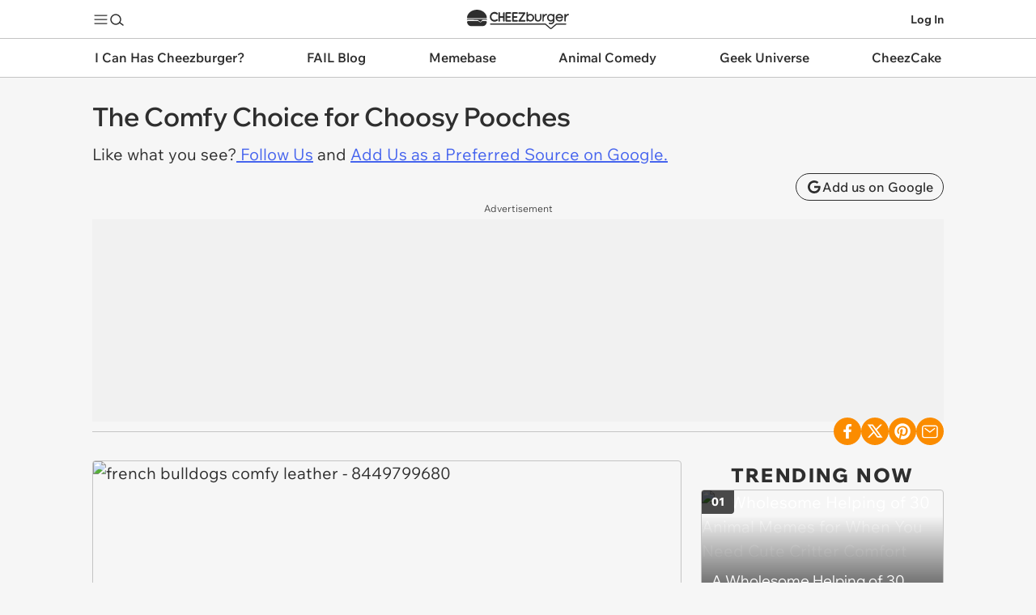

--- FILE ---
content_type: text/css; charset=utf-8
request_url: https://i.chzbgr.com/s/release_20260121.1725/sass/RF_Moist/btf-spp-list.scss
body_size: 506
content:
.chz-list{display:flex;flex-direction:column;gap:var(--chz-space-xl)}.chz-list li{display:flex;flex-direction:column;gap:var(--chz-space-m)}.chz-list li .chz-title{font-size:var(--chz-text-h1);font-weight:var(--chz-text-extrabold);line-height:40px}.chz-list li .chz-title .chz-number{color:var(--chz-color-channel);flex-shrink:0}.chz-suggested-in-list{border:1px solid var(--chz-color-separator);border-radius:var(--chz-radius-l);padding:var(--chz-space-xl)}.chz-suggested-in-list .chz-item{min-width:calc(50% - var(--chz-space-xl))}@media (max-width: 600px){.chz-suggested-in-list .chz-item{min-width:85%}.chz-suggested-in-list .chz-actions{display:none}}.chz-teaser-card{--chz-card-padding: var(--chz-space-xl);--chz-card-gap: var(--chz-space-m);position:relative;display:flex;flex-direction:column;gap:var(--chz-card-gap)}.chz-teaser-card.chz-recommended{display:grid;grid-template-columns:1fr 1.5fr;gap:var(--chz-space-xl)}.chz-teaser-card .chz-thumbnail{border-radius:var(--chz-radius-s);overflow:hidden;border:1px solid var(--chz-color-separator)}.chz-teaser-card .chz-title{flex:1}.chz-teaser-card .chz-type-hint{position:absolute;bottom:0;height:35px;width:60px;background-color:var(--chz-color-highlight-text);color:white;border-radius:0 var(--chz-radius-m) 0 0;opacity:.7;display:flex;align-items:center;justify-content:center}.chz-teaser-card .chz-type-hint svg{width:28px;height:15px}.chz-teaser-card.chz-s{--chz-card-padding: var(--chz-space-l)}@media (max-width: 600px){.chz-teaser-card.chz-mini{display:grid;grid-template:1fr/[thumbnail] 0.75fr [title] 1fr}.chz-teaser-card.chz-mini .chz-metadata{grid-column:1 / 3}.chz-teaser-card.chz-recommended{display:flex;flex-direction:column}}.chz-scroller .chz-items.chz-snap{scroll-snap-type:both mandatory}.chz-scroller .chz-items.chz-x{overflow:auto hidden}.chz-scroller .chz-items.chz-y{overflow:hidden auto}.chz-scroller .chz-items .chz-item{scroll-snap-align:start}@media (max-width: 900px){.chz-scroller .chz-items.chz-mob-dir-swap.chz-x{overflow:hidden auto}.chz-scroller .chz-items.chz-mob-dir-swap.chz-y{overflow:auto hidden}}@media (hover: hover){.chz-scrollbar{scrollbar-width:thin;scrollbar-color:transparent transparent}.chz-scrollbar::-webkit-scrollbar{height:8px;width:8px;background:transparent}.chz-scrollbar::-webkit-scrollbar-thumb{border-radius:4px;background:transparent}.chz-scrollbar.chz-always,.chz-scrollbar:hover{scrollbar-color:var(--chz-color-separator) transparent;will-change:content}.chz-scrollbar.chz-always::-webkit-scrollbar-thumb,.chz-scrollbar:hover::-webkit-scrollbar-thumb{background:var(--chz-color-separator)}.chz-scrollbar.chz-always::-webkit-scrollbar-thumb:hover,.chz-scrollbar:hover::-webkit-scrollbar-thumb:hover{background:var(--chz-color-separator-hard)}}
